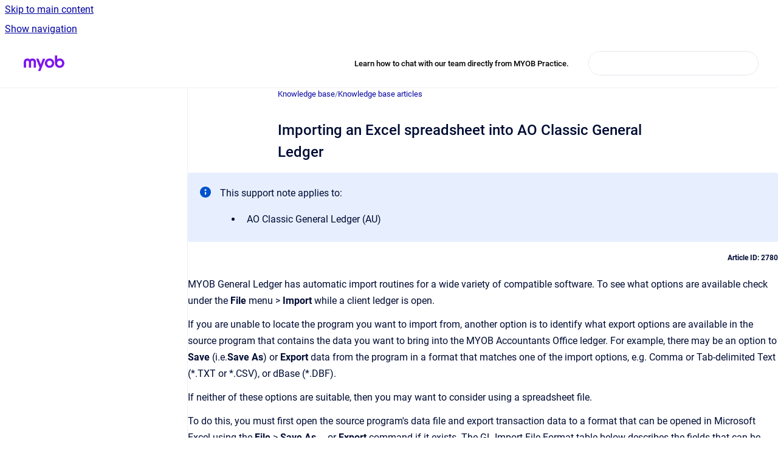

--- FILE ---
content_type: text/html
request_url: https://practice-support.myob.com/supps/importing-an-excel-spreadsheet-into-ao-classic-gen
body_size: 9007
content:
<!doctype html>
            
        
    
        
<html class="no-js" lang="en" data-vp-page-id="16128790" data-vp-page-template="article">
    
    
    
<head>
    <!--CDP_HEAD_START-->
        <!--CDP_HEAD_END-->
    <meta charset="utf-8">
    <meta http-equiv="x-ua-compatible" content="ie=edge">
    <meta name="viewport" content="width=device-width, initial-scale=1">
    <meta name="repository-base-url" content="../supps">
                <meta name="source-last-modified" content="2023-09-19T11:12Z">
    
    <meta name="Help Center Version"
          content="1.4">
    
        
    <link rel="icon" href="https://practice-support.myob.com/supps/supps.png?inst-v=6130a7bd-302f-49dc-a470-2c05424fce07">
    <link rel="apple-touch-icon" href="https://practice-support.myob.com/supps/supps.png?inst-v=6130a7bd-302f-49dc-a470-2c05424fce07">

            <link rel="canonical" href="https://practice-support.myob.com/supps/importing-an-excel-spreadsheet-into-ao-classic-gen">
                                            <link rel="alternate" hreflang="en" href="https://practice-support.myob.com/supps/importing-an-excel-spreadsheet-into-ao-classic-gen">

                                    <link rel="alternate" hreflang="x-default" href="https://practice-support.myob.com/supps/importing-an-excel-spreadsheet-into-ao-classic-gen">
                                        
    


<!-- HelpCenter config -->


                                                                                                                                                                                                                                                                                                                                                                                                                                                                                                                                                                                                                                                                                                                                                                                                                                                                                                                                                                                                                                                                                                                                                                                                                                                                                                                                                                                                                                                                                                                                                                                                                                                                                                                                                                                                                                                                                                                                                                                                                                                                                                                                                                                                                                                                                                                                                                                                                                                                                                                                                                                                                                                                                                                                                                                                                                                                                                                                                                                                                                                                                                                                                                                                                                                                                                                                                                                                                                                                                                                                                                                                                                                                                                                                                                                                                                                                                                                                                                                                                                                                                                                                                                                                                                                                                                                                                                                                                                                                                                                                                                                                                                                                                                                                                                                                                                                                                                                                                                                                                                                                                                                                                                                                                                                                                                                                                                                                                                                                                                                                                                                                                                                                                                                                                                                                                                                                                                                                                                                                                                                                                                                                                                                                                                                                                                                                                                                                                                                                                                                                                                                                                                                                                                                                                                                                                                                                                                                                                                                                                                                                                                                                                                                                                                                                                                                                                                                                                                                                                                                                                                                                                                                                                                                                                                                                                                                                                                                                                                                                                                                                                                                                                                                                                                                                                                                                                                                                                                                                                                                                                                                                                                                                                                                                                                                                                                                                                                                                                                                                                                                                                                                                                                                                                                                                                                                                                                                                                                                                                                                                                                                                                                                                                                                                                                                                                                                                                                                                                                                                                                                                                                                                                                                                                                                                                                                                                                                                                                                                                                                                                                                                                                                                                                                                                                                                                                                                                                                                                                                                                                                                                                                                                                                                                                                                                                                                                                                                                                                                                                                                                                                                                                                                                                                                                                                                                                                                                                                                                                                                                                                                                                                                                                                                                                                                                                                                                                                                                                                                                                                                                                                                                                                                                                                                                                                                                                                                                                                                                                                                                                                                                                                                                                                                                                                                                                                                                                                                                                                                                                                                                                                                                                                                                                                                                                                                                                                                                                                                                                                                                                                                                                                                                                                                                                                                                                                                                                                                                                                                                                                                                                                                                                                                                                                                                                                                                                                                                                                                                                                                                                                                    
    
                                                                                                                                                                                                                                                                            

    <!-- Primary Meta Tags -->
    <meta name="title" content="Importing an Excel spreadsheet into AO Classic General Ledger">
            <meta name="description" content="This support note applies to: AO Classic General Ledger (AU) Article ID: 2780 MYOB General Ledger has automatic import routines for a wide variety ...">
    <meta property="og:description" content="This support note applies to: AO Classic General Ledger (AU) Article ID: 2780 MYOB General Ledger has automatic import routines for a wide variety ...">
    <meta property="twitter:description" content="This support note applies to: AO Classic General Ledger (AU) Article ID: 2780 MYOB General Ledger has automatic import routines for a wide variety ...">

        
    
    <!-- Open Graph / Facebook -->
    <meta property="og:type" content="website">
    <meta property="og:url" content="https://practice-support.myob.com/supps/importing-an-excel-spreadsheet-into-ao-classic-gen">
    <meta property="og:title" content="Importing an Excel spreadsheet into AO Classic General Ledger">
    <meta property="og:image" content="https://practice-support.myob.com/__assets-6130a7bd-302f-49dc-a470-2c05424fce07/image/MYOB_Logo_Purple_RGB.png">


    <!-- Twitter -->
    <meta property="twitter:card" content="summary_large_image">
    <meta property="twitter:title" content="Importing an Excel spreadsheet into AO Classic General Ledger">
    <meta property="twitter:image" content="https://practice-support.myob.com/__assets-6130a7bd-302f-49dc-a470-2c05424fce07/image/MYOB_Logo_Purple_RGB.png">

    
    <script>
        var hasCookieNotice = false;
        var usesCookieOptInStrategy = true;
        var cookieRelatedFeatures = [];

        function isSitePreview() {
            var previewStagingUrlMatcher = /\/~preview-([a-f0-9]{8}-[a-f0-9]{4}-[a-f0-9]{4}-[a-f0-9]{4}-[a-f0-9]{12})\//;
            return previewStagingUrlMatcher.test(window.location.href);
        }

        function hasSiteViewerGivenConsentForTracking() {
            try {
                return window.localStorage.getItem('shc-cookies') === 'enabled';
            } catch (e) {
                return false;
            }
        }

        function hasSiteViewerRefusedConsentForTracking() {
            try {
                return window.localStorage.getItem('shc-cookies') === 'disabled';
            } catch (e) {
                return false;
            }
        }

        function areCookiesEnabled() {
                        if (!hasCookieNotice) {
                return true;
            }

                        if (usesCookieOptInStrategy) {
                                if (hasSiteViewerGivenConsentForTracking()) {
                    return true;
                }
            } else {
                                if (!hasSiteViewerRefusedConsentForTracking()) {
                    return true;
                }
            }

            return false;
        }

        var registerCookieRelatedFeature = function (featureFunction) {

                                                
            if (typeof featureFunction === 'function') {
                cookieRelatedFeatures.push(featureFunction);
            }
        }

        var initializeCookieRelatedFeatures = function () {

                                    
            if (!areCookiesEnabled()) {
                return;
            }
            window.scrollHelpCenter.areCookiesEnabled = true;
            for (const cookieRelatedFeature of cookieRelatedFeatures) {
                try {
                    cookieRelatedFeature();
                } catch (e) {
                    console.error(e);
                }
            }
        }

        
        window.scrollHelpCenter = {
            collection: JSON.parse('{\"members\":[{\"name\":\"Knowledge base\",\"prefix\":\"supps\"},{\"name\":\"Tax Australia 2023\",\"prefix\":\"taxau2023\"},{\"name\":\"Client Accounting\",\"prefix\":\"cah\"},{\"name\":\"Release Notes and Install Guides\",\"prefix\":\"psinstall\"},{\"name\":\"Practice Manager\",\"prefix\":\"pmframe\"},{\"name\":\"Document Manager\",\"prefix\":\"dm\"},{\"name\":\"PDF Manager\",\"prefix\":\"pdfmgr\"},{\"name\":\"Intranet\",\"prefix\":\"int\"},{\"name\":\"Reporter Formats\",\"prefix\":\"rformat\"},{\"name\":\"MYOB OnTheGo\",\"prefix\":\"ontg\"},{\"name\":\"Tax NZ 2020\",\"prefix\":\"taxnz2020\"},{\"name\":\"Tax NZ 2019\",\"prefix\":\"taxnz2019\"},{\"name\":\"Tax Manager NZ\",\"prefix\":\"taxmnz\"},{\"name\":\"Tax Australia 2024\",\"prefix\":\"taxau2024\"},{\"name\":\"MYOB Practice Management\",\"prefix\":\"mpm\"},{\"name\":\"MYOB Practice Compliance\",\"prefix\":\"mp\"},{\"name\":\"Client Accounting in MYOB Practice\",\"prefix\":\"mpca\"},{\"name\":\"Hosted Compliance\",\"prefix\":\"hcp\"},{\"name\":\"Validation errors\",\"prefix\":\"verror\"},{\"name\":\"Tax Australia 2022\",\"prefix\":\"taxau22\"},{\"name\":\"Tax Australia 2021\",\"prefix\":\"taxau2021\"},{\"name\":\"Tax Australia 2025\",\"prefix\":\"taxau2025\"}],\"currentContentSource\":{\"name\":\"Knowledge base\",\"prefix\":\"supps\"}}'),
            source: {
                confluenceBaseUrl: 'https://myob-support.atlassian.net/wiki',
                confluencePageId: '16128790',
                confluenceSpaceKey: 'supps',
            },
            contentSourceKey: 'SPACE:supps',
            siteKey: 'a3eed182-6e88-4c14-a788-e5a4de44ce7c',
            customJsSrc: '../__assets-6130a7bd-302f-49dc-a470-2c05424fce07/js/custom.js',
            isSitePreview: isSitePreview(),
            areCookiesEnabled: areCookiesEnabled(),
            excludePageLabel: 'scroll-help-center-exclude-page',
            hasCookieNotice: hasCookieNotice,
            usesCookieOptInStrategy: usesCookieOptInStrategy,
            registerCookieRelatedFeature: registerCookieRelatedFeature,
            initializeCookieRelatedFeatures: initializeCookieRelatedFeatures,
            isPortal: false,
            isSearch: false,
            isError: false,
            isOverview: false,
            viewportLink: '../?l=en',
            relSiteRootPath: '../',
            siteInstanceId: '6130a7bd-302f-49dc-a470-2c05424fce07',
            theme: {
                root: {
                    absoluteLink: '../?l=en'
                },
                header: {
                    displaySpaceName: false,
                    links: JSON.parse('[{\"url\":\"https:\/\/www.myob.com\/au\/support\/contact-us\/practice-live-chat\",\"text\":\"Learn how to chat with our team directly from MYOB Practice.\"}]'),
                    logo: {
                        url: '../__assets-6130a7bd-302f-49dc-a470-2c05424fce07/image/MYOB_Logo_Purple_RGB.png',
                        alt: 'MYOB Practice Support'
                    },
                },
                cookieNotice: {
                    display: false,
                    headingText: 'Cookie Notice',
                    descriptionText: 'Please read our privacy statement.',
                    link: {
                        url: '',
                        text: ''
                    }
                }
            },
            integrations: {
                jiraServiceDesk: {
                    key: ''
                },
                intercom: {
                    appId: ''
                },
                zendesk: {
                    url: ''
                },
                aiSearch: {
                    enabled: false
                }
            },
            repository: {
                link: '../supps',
                name: 'Knowledge base'
            },
            versionLinksForPage: JSON.parse('null'),
            variantLinksForPage: JSON.parse('null'),
            languageLinksForPage: JSON.parse('[{\"displayName\":\"English\",\"code\":\"en\",\"toLanguageLink\":\"..\/supps\/importing-an-excel-spreadsheet-into-ao-classic-gen\",\"fallback\":false}]'),
            defaultLanguageCode: 'en'        };
    </script>

    
            
    
        <!-- Google Tag Manager -->
        <script>
                        window.scrollHelpCenter.registerCookieRelatedFeature(function () {
                if (!window.scrollHelpCenter.isSitePreview) {
                    (function(w,d,s,l,i){w[l]=w[l]||[];w[l].push({'gtm.start':
                        new Date().getTime(),event:'gtm.js'});var f=d.getElementsByTagName(s)[0],
                        j=d.createElement(s),dl=l!='dataLayer'?'&l='+l:'';j.async=true;j.src=
                        'https://www.googletagmanager.com/gtm.js?id='+i+dl;f.parentNode.insertBefore(j,f);
                    })(window,document,'script','dataLayer','GTM-KD3XX4Z6');
                }
            });
        </script>
        <!-- End Google Tag Manager -->
    

    
            <meta name="google-site-verification"
              content="0VUnv4NNXfxqohQ2J0DwBXBeLnRor1zJYR-HAjOzzsM"/>
        
    <link rel="stylesheet" href="../__theme/css/app--9d49c7a6f16d6f27f169.css">

    
            <link rel="stylesheet"
              id="theme-asset-custom-css"
              href="../__assets-6130a7bd-302f-49dc-a470-2c05424fce07/css/custom.css">
    
    
<style>
            :root {
                        --_vpt-INTERNAL-footer-background: #232428;
        --_vpt-INTERNAL-footer-foreground: #FFFFFF;
        --_vpt-INTERNAL-header-background: #FFFFFF;
        --_vpt-INTERNAL-header-foreground: #000000;

        /* @deprecated */
        --vp-portal-banner-background-image: url('../../__assets-6130a7bd-302f-49dc-a470-2c05424fce07/image/myob-purple.png');
        /* @deprecated */
        --vp-portal-banner-text-color: #FFFFFF;
        /* @deprecated */
        --vp-space-banner-background-image: url('../../__assets-6130a7bd-302f-49dc-a470-2c05424fce07/image/myob-colour2.png');
        /* @deprecated */
        --vp-space-banner-text-color: #FFF;
    }
</style>

    <title>Importing an Excel spreadsheet into AO Classic General Ledger</title>

        </head>
    <!-- pageid attribute is deprecated - please use data-vp-page-id on html element instead -->
    <body pageid="16128790" class="flex flex-col min-h-screen">
                    <div id="vp-js-cookies__notice"></div>
            <vp-a11y-skip-controller>
                <a class="vp-a11y-skip-trigger" href="#content">
                    <i18n-message i18nkey="navigation.skip.to.main.label">
                        Skip to main content
                    </i18n-message>
                </a>
            </vp-a11y-skip-controller>
            <button type="button" class="vp-a11y-skip-trigger vp-js-a11y-navigation-toggle">
                <i18n-message i18nkey="navigation.open.label">
                    Show navigation
                </i18n-message>
            </button>
        
        

<header data-vp-component="header" class="header hc-header-background-color">
    <div class="header__navigation relative">
        <div class="hc-header-background-color relative z-10" id="site-navigation">
            <div class="top-bar header__navigation--large vp-container hc-header-background-color hc-header-font-color">
                <div class="top-bar-left">
                    <ul class="flex flex-wrap flex-row gap-4 items-center relative m-0 p-0 list-none hc-header-background-color">
                        <li class="leading-none align-self-center header__navigation--logo">
                            <vp-localized-link>
                                <a href="../?l=en">
                                    <img src="../__assets-6130a7bd-302f-49dc-a470-2c05424fce07/image/MYOB_Logo_Purple_RGB.png" alt="">
                                    <i18n-message class="sr-only" i18nKey="header.home.label">
                                        Go to homepage
                                    </i18n-message>
                                </a>
                            </vp-localized-link>
                        </li>
                                            </ul>
                </div>
                <div class="top-bar-right no-print">
                    <div class="header__navigation--large__menu hc-header-background-color">
                        <ul class="flex flex-row m-0 p-0 list-none render-links">
                            
    <li class="order-6 lg:order-2 render-links--link
                              render-links--link--border">
        <a href="https://www.myob.com/au/support/contact-us/practice-live-chat"
           class="block px-4 py-3 hc-header-font-color"
           rel="noopener">
            Learn how to chat with our team directly from MYOB Practice.
        </a>
    </li>
                            </ul>
                                                                            <div class="my-auto list-none ml-4">
                                    

        
        
    
    <div
        data-vp-id="search-bar-placeholder"
        data-vp-component="search-bar"
        data-vp-variant=""
        class="vp-search-bar "
        aria-hidden="true"
    >
        <form
            action="/search.html"
            method="GET"
            class="vp-search-bar__input-container"
        >
            <div
                data-vp-component="search-input"
                data-vp-variant="border"
                class="vp-search-input vp-search-input--border"
            >
                <input
                    type="search"
                    autocomplete="off"
                    value=""
                    class="vp-search-input__input"
                    style="margin-right: 0;"
                >
            </div>
        </form>
    </div>

    
    <script data-vp-id="search-bar-config" type="application/json">
        {
            "hasContentSourceFilter": false,
            "hasQuickSearch": true,
            "variant": ""
        }
    </script>
                            </div>
                                            </div>

                    <button type="button" class="vp-js-header-search-toggle vp-button header__navigation--button hc-header-font-color">
                        <svg
                            data-vp-id="header-search-toggle-icon"
                            data-vp-component="icon"
                            xmlns="http://www.w3.org/2000/svg"
                            width="20"
                            height="20"
                            viewBox="0 0 20 20"
                            fill="none"
                            aria-hidden="true"
                        >
                            <path d="M8.99452 14.5C10.5121 14.5 11.809 13.9669 12.8854 12.9007C13.9618 11.8345 14.5 10.5361 14.5 9.00548C14.5 7.48794 13.9631 6.19097 12.8893 5.11458C11.8155 4.03819 10.519 3.5 9 3.5C7.46786 3.5 6.16816 4.0369 5.1009 5.11071C4.03363 6.18453 3.5 7.48096 3.5 9C3.5 10.5321 4.0331 11.8318 5.09929 12.8991C6.1655 13.9664 7.46391 14.5 8.99452 14.5ZM9 16C8.02913 16 7.11974 15.816 6.27185 15.4479C5.42395 15.0799 4.68056 14.5799 4.04167 13.9479C3.40278 13.316 2.90278 12.576 2.54167 11.728C2.18056 10.88 2 9.97053 2 8.99956C2 8.04152 2.18403 7.13542 2.55208 6.28125C2.92014 5.42708 3.41864 4.68387 4.04758 4.0516C4.67653 3.41935 5.41569 2.91935 6.26508 2.5516C7.11449 2.18387 8.02548 2 8.99806 2C9.95769 2 10.8646 2.18403 11.7188 2.55208C12.5729 2.92014 13.316 3.42014 13.9479 4.05208C14.5799 4.68403 15.0799 5.42612 15.4479 6.27835C15.816 7.13058 16 8.0381 16 9.00094C16 9.83365 15.8615 10.6213 15.5846 11.3638C15.3078 12.1062 14.9254 12.7836 14.4375 13.3958L18 16.9583L16.9375 18L13.375 14.4583C12.7668 14.9459 12.0939 15.3247 11.3564 15.5948C10.6188 15.8649 9.83333 16 9 16Z" fill="currentColor"></path>
                        </svg>
                        <i18n-message class="sr-only" i18nKey="search.form.show.label"></i18n-message>
                    </button>
                </div>
            </div>
        </div>
    </div>
</header>

        <div class="flex flex-col flex-grow hc-main-wrapper">
                            


<div class="vp-article vp-container article">
    <div class="vp-article__aside-left no-print">
        <div id="vp-js-desktop__navigation" class="vp-article__aside-left__inner"></div>
    </div>

    <main id="article-content" class="vp-article__content-panel">
                    
    <i18n-message i18nkey="breadcrumb.label" attribute="aria-label" class="vp-breadcrumbs__wrapper">
        <nav class="vp-breadcrumbs" aria-label="Breadcrumb" role="navigation">
            <div class="breadcrumbs-wrapper">
                <ol class="breadcrumbs breadcrumbs--fit-content">
                                            <li>
                                                            <a href="../supps/" rel="prev">Knowledge base</a>
                                                                                        <span aria-hidden="true">/</span>
                                                    </li>
                                            <li>
                                                            <a href="../supps/knowledge-base-articles" rel="prev" class="js-breadcrumbs-truncate">Knowledge base articles</a>
                                                                                </li>
                                    </ol>
            </div>
        </nav>
    </i18n-message>
                        <div id="content" class="vp-a11y-skip-target" tabindex="-1"></div>
                    <div class="vp-article__aside-right no-print">
                <vp-toc data-vp-component="toc" for="main-content">
                    <vp-a11y-skip-controller slot="afterbegin">
                        <a class="vp-a11y-skip-trigger"  href="#article-inner-content">
                            <i18n-message i18nkey="navigation.skip.toc.label">
                                Skip table of contents
                            </i18n-message>
                        </a>
                    </vp-a11y-skip-controller>
                </vp-toc>
            </div>
                <div id="article-inner-content" class="vp-article__wrapper" tabindex="-1">
            <header class="article-header">
                <!-- CSS class article__heading is deprecated and will be removed in the future -->
                <h1 class="vp-article__heading article__heading"><span>Importing an Excel spreadsheet into AO Classic General Ledger</span></h1>
            </header>

            <section id="main-content" class="vp-article__content wiki-content article__content">
                    <div class="panel-macro panel-macro--info panel-macros--info" role="note" aria-label="Note" data-type="info">
    <div class="panel-macro__icon panel-macros--info__icon">
                    <img aria-hidden="true" src="../__theme/images/common/info-macro-icon--39985156a8a940b9a79d.svg">
                    </div>
    <div class="panel-macro__content panel-macros--info__content">
                <p>This support note applies to:</p><ul><li>AO Classic General Ledger (AU)</li></ul>
    </div>
</div>
<div id="rnwid">
    Article ID: 2780
</div><p>MYOB General Ledger has automatic import routines for a wide variety of compatible software. To see what options are available check under the <strong>File</strong> menu &gt; <strong>Import</strong> while a client ledger is open.</p><p>If you are unable to locate the program you want to import from, another option is to identify what export options are available in the source program that contains the data you want to bring into the MYOB Accountants Office ledger. For example, there may be an option to <strong>Save</strong> (i.e.<strong>Save As</strong>) or <strong>Export</strong> data from the program in a format that matches one of the import options, e.g. Comma or Tab-delimited Text (*.TXT or *.CSV), or dBase (*.DBF).</p><p>If neither of these options are suitable, then you may want to consider using a spreadsheet file.</p><p>To do this, you must first open the source program's data file and export transaction data to a format that can be opened in Microsoft Excel using the <strong>File</strong> &gt; <strong>Save As...</strong> or <strong>Export</strong> command if it exists. The GL Import File Format table below describes the fields that can be imported, their field type, and size, etc.</p><p>Using the table below, rename the column headings in the Excel spreadsheet to match the field name required by MYOB (e.g. for the amount column, change the heading row to "ext_amt").</p><p>When you have changed the headings, save the spreadsheet as a comma delimited file (*.CSV) and import using the MYOB specified format option (<strong>File</strong> menu &gt; <strong>Import</strong> &gt;<strong> Other Cashbooks</strong>).</p><p>Optionally, <span>save the attached <strong><a href="../__attachments/16128790/GL%20import%20format.xls?inst-v=6130a7bd-302f-49dc-a470-2c05424fce07" data-linked-resource-id="16235914" data-linked-resource-version="1" data-linked-resource-type="attachment" data-linked-resource-default-alias="GL import format.xls" data-nice-type="Microsoft Excel Spreadsheet" data-linked-resource-content-type="application/vnd.ms-excel" data-linked-resource-container-id="16128790" data-linked-resource-container-version="12">GL import format.xls</a> </strong>Excel spreadsheet to your computer by right-clicking on the link and choosing<strong> Save Target As...</strong></span></p><p>This spreadsheet already contains these field names entered.</p>





    
<div class="panel-macro panel-macro--info panel-macros--info" role="note" aria-label="Note" data-type="info">
    <div class="panel-macro__icon panel-macros--info__icon">
                    <img aria-hidden="true" src="../__theme/images/common/info-macro-icon--39985156a8a940b9a79d.svg">
                    </div>
    <div class="panel-macro__content panel-macros--info__content">
                Check that Numeric fields (N) do not contain commas and that Date fields (D) do not contain spaces.
    </div>
</div>
<div id="expander-1385655558" class="expand-container"><div id="expander-control-1385655558" class="expand-control"><span class="expand-control-icon"></span><span class="expand-control-text">File format for importing transactions into AO General Ledger</span></div><div id="expander-content-1385655558" class="expand-content"><p>Transactions can be imported into Accountants Office General Ledger from either a Comma Delimited or DBF (dBase) file. Both types of file have the same structure. Below is a list of data fields that can be used to import into Accountants Office General Ledger via either CSV or DBF. If you would like an MYOB Consultant to prepare the data to import for your practice, contact your Client Manager or submit a support request.</p><div class="table-wrap" data-layout="default"><table class="wrapped confluenceTable"><colgroup span="1"><col span="1"><col span="1"><col span="1"><col span="1"><col span="1"><col span="1"></colgroup><tbody><tr><th colspan="1" rowspan="1" class="confluenceTh"><p>Field Name</p></th><th colspan="1" rowspan="1" class="confluenceTh"><p>Type&nbsp;</p></th><th colspan="1" rowspan="1" class="confluenceTh"><p>Length</p></th><th colspan="1" rowspan="1" class="confluenceTh"><p>Decimals</p></th><th colspan="1" rowspan="1" class="confluenceTh"><p>Mandatory</p></th><th colspan="1" rowspan="1" class="confluenceTh"><p>Notes</p></th></tr><tr><td colspan="1" rowspan="1" class="confluenceTd"><p>Ext_AccNo</p></td><td colspan="1" rowspan="1" class="confluenceTd"><p>C&nbsp;</p></td><td colspan="1" rowspan="1" class="confluenceTd"><p>Varies</p></td><td colspan="1" rowspan="1" class="confluenceTd"><p>-&nbsp;</p></td><td colspan="1" rowspan="1" class="confluenceTd"><p>Yes&nbsp;</p></td><td colspan="1" rowspan="1" class="confluenceTd"><p>Account Code. This size of the account code is configurable.</p></td></tr><tr><td colspan="1" rowspan="1" class="confluenceTd"><p>Ext_Date</p></td><td colspan="1" rowspan="1" class="confluenceTd"><p>D&nbsp;</p></td><td colspan="1" rowspan="1" class="confluenceTd"><p>-&nbsp;</p></td><td colspan="1" rowspan="1" class="confluenceTd"><p>-&nbsp;</p></td><td colspan="1" rowspan="1" class="confluenceTd"><p>Yes&nbsp;</p></td><td colspan="1" rowspan="1" class="confluenceTd"><p>Date. DD/MM/YY or DD/MM/YYYY</p></td></tr><tr><td colspan="1" rowspan="1" class="confluenceTd"><p>Ext_Ref</p></td><td colspan="1" rowspan="1" class="confluenceTd"><p>C&nbsp;</p></td><td colspan="1" rowspan="1" class="confluenceTd"><p>12&nbsp;</p></td><td colspan="1" rowspan="1" class="confluenceTd"><p>-&nbsp;</p></td><td colspan="1" rowspan="1" class="confluenceTd"><p>Yes&nbsp;</p></td><td colspan="1" rowspan="1" class="confluenceTd"><p>Reference</p></td></tr><tr><td colspan="1" rowspan="1" class="confluenceTd"><p>Ext_Desc</p></td><td colspan="1" rowspan="1" class="confluenceTd"><p>C&nbsp;</p></td><td colspan="1" rowspan="1" class="confluenceTd"><p>Varies</p></td><td colspan="1" rowspan="1" class="confluenceTd"><p>-&nbsp;</p></td><td colspan="1" rowspan="1" class="confluenceTd"><p>Yes&nbsp;</p></td><td colspan="1" rowspan="1" class="confluenceTd"><p>Description / Comment. The maximum length is configurable.</p></td></tr><tr><td colspan="1" rowspan="1" class="confluenceTd"><p>Ext_Amt</p></td><td colspan="1" rowspan="1" class="confluenceTd"><p>N&nbsp;</p></td><td colspan="1" rowspan="1" class="confluenceTd"><p>&nbsp;</p></td><td colspan="1" rowspan="1" class="confluenceTd"><p>-&nbsp;</p></td><td colspan="1" rowspan="1" class="confluenceTd"><p>Yes&nbsp;</p></td><td colspan="1" rowspan="1" class="confluenceTd"><p>Amount. This is the NET amount, excluding any GST (if applicable).</p></td></tr><tr><td colspan="1" rowspan="1" class="confluenceTd"><p>Ext_Qty</p></td><td colspan="1" rowspan="1" class="confluenceTd"><p>N&nbsp;</p></td><td colspan="1" rowspan="1" class="confluenceTd"><p>&nbsp;</p></td><td colspan="1" rowspan="1" class="confluenceTd"><p>-&nbsp;</p></td><td colspan="1" rowspan="1" class="confluenceTd"><p>Yes&nbsp;</p></td><td colspan="1" rowspan="1" class="confluenceTd"><p>Quantity</p></td></tr><tr><td colspan="1" rowspan="1" class="confluenceTd"><p>Ext_GSTAmt</p></td><td colspan="1" rowspan="1" class="confluenceTd"><p>N&nbsp;</p></td><td colspan="1" rowspan="1" class="confluenceTd"><p>&nbsp;</p></td><td colspan="1" rowspan="1" class="confluenceTd"><p>-&nbsp;</p></td><td colspan="1" rowspan="1" class="confluenceTd"><p>Yes&nbsp;</p></td><td colspan="1" rowspan="1" class="confluenceTd"><p>GST Amount (if applicable).</p></td></tr><tr><td colspan="1" rowspan="1" class="confluenceTd"><p>Ext_GSTAcc</p></td><td colspan="1" rowspan="1" class="confluenceTd"><p>C&nbsp;</p></td><td colspan="1" rowspan="1" class="confluenceTd"><p>&nbsp;</p></td><td colspan="1" rowspan="1" class="confluenceTd"><p>-&nbsp;</p></td><td colspan="1" rowspan="1" class="confluenceTd"><p>Yes&nbsp;</p></td><td colspan="1" rowspan="1" class="confluenceTd"><p>GST Account. Account to which GST portion should be posted. Must not be blank if GST amount is not zero.</p></td></tr><tr><td colspan="1" rowspan="1" class="confluenceTd"><p>Ext_Updt</p></td><td colspan="1" rowspan="1" class="confluenceTd"><p>L&nbsp;</p></td><td colspan="1" rowspan="1" class="confluenceTd"><p>-&nbsp;</p></td><td colspan="1" rowspan="1" class="confluenceTd"><p>-&nbsp;</p></td><td colspan="1" rowspan="1" class="confluenceTd"><p>Yes&nbsp;</p></td><td colspan="1" rowspan="1" class="confluenceTd"><p>Set to FALSE to indicate transaction has not been posted to GL.</p></td></tr><tr><td colspan="1" rowspan="1" class="confluenceTd"><p>Ext_Perd</p></td><td colspan="1" rowspan="1" class="confluenceTd"><p>N&nbsp;</p></td><td colspan="1" rowspan="1" class="confluenceTd"><p>6&nbsp;</p></td><td colspan="1" rowspan="1" class="confluenceTd"><p>-&nbsp;</p></td><td colspan="1" rowspan="1" class="confluenceTd"><p>No&nbsp;</p></td><td colspan="1" rowspan="1" class="confluenceTd"><p>Period. Format is YYYYMM. If left blank will calculated from Ext_Date.</p></td></tr><tr><td colspan="1" rowspan="1" class="confluenceTd"><p>Ext_Open</p></td><td colspan="1" rowspan="1" class="confluenceTd"><p>C&nbsp;</p></td><td colspan="1" rowspan="1" class="confluenceTd"><p>1&nbsp;</p></td><td colspan="1" rowspan="1" class="confluenceTd"><p>-&nbsp;</p></td><td colspan="1" rowspan="1" class="confluenceTd"><p>No&nbsp;</p></td><td colspan="1" rowspan="1" class="confluenceTd"><p>Opening Balance flag. Set to any nonblank value if this is an Opening balance transaction. Trn_Perd must be the first period of the financial year.</p></td></tr><tr><td colspan="1" rowspan="1" class="confluenceTd"><p>Ext_Etype</p></td><td colspan="1" rowspan="1" class="confluenceTd"><p>C&nbsp;</p></td><td colspan="1" rowspan="1" class="confluenceTd"><p>1&nbsp;</p></td><td colspan="1" rowspan="1" class="confluenceTd"><p>-&nbsp;</p></td><td colspan="1" rowspan="1" class="confluenceTd"><p>No&nbsp;</p></td><td colspan="1" rowspan="1" class="confluenceTd"><p>Split Transaction indicator. <br clear="none"> 'M' = Header record. It contains the Total amount of the transaction. <br clear="none"> 'S' = Detail record <br clear="none"> Only used for Split Transactions.</p></td></tr><tr><td colspan="1" rowspan="1" class="confluenceTd"><p>Ext_SpCd</p></td><td colspan="1" rowspan="1" class="confluenceTd"><p>N&nbsp;</p></td><td colspan="1" rowspan="1" class="confluenceTd"><p>6&nbsp;</p></td><td colspan="1" rowspan="1" class="confluenceTd"><p>0&nbsp;</p></td><td colspan="1" rowspan="1" class="confluenceTd"><p>No&nbsp;</p></td><td colspan="1" rowspan="1" class="confluenceTd"><p>Split Transaction reference. An arbitrary unique number that links the components of a Split Transaction together. Detail record.</p></td></tr><tr><td colspan="1" rowspan="1" class="confluenceTd"><p>Ext_Bank</p></td><td colspan="1" rowspan="1" class="confluenceTd"><p>C&nbsp;</p></td><td colspan="1" rowspan="1" class="confluenceTd"><p>Varies</p></td><td colspan="1" rowspan="1" class="confluenceTd"><p>-&nbsp;</p></td><td colspan="1" rowspan="1" class="confluenceTd"><p>No&nbsp;</p></td><td colspan="1" rowspan="1" class="confluenceTd"><p>Account code for Bank Account.</p></td></tr><tr><td colspan="1" rowspan="1" class="confluenceTd"><p>Ext_Stat</p></td><td colspan="1" rowspan="1" class="confluenceTd"><p>C&nbsp;</p></td><td colspan="1" rowspan="1" class="confluenceTd"><p>1&nbsp;</p></td><td colspan="1" rowspan="1" class="confluenceTd"><p>-&nbsp;</p></td><td colspan="1" rowspan="1" class="confluenceTd"><p>No&nbsp;</p></td><td colspan="1" rowspan="1" class="confluenceTd"><p>Status <br clear="none"> 'R' = Reconciled <br clear="none"> 'U' = Unreconciled <br clear="none"> 'X' = System generated contra transaction</p></td></tr><tr><td colspan="1" rowspan="1" class="confluenceTd"><p>Ext_TrType</p></td><td colspan="1" rowspan="1" class="confluenceTd"><p>C&nbsp;</p></td><td colspan="1" rowspan="1" class="confluenceTd"><p>2&nbsp;</p></td><td colspan="1" rowspan="1" class="confluenceTd"><p>-&nbsp;</p></td><td colspan="1" rowspan="1" class="confluenceTd"><p>No&nbsp;</p></td><td colspan="1" rowspan="1" class="confluenceTd"><p>Transaction Type <br clear="none"> 'Q' = Cheque <br clear="none"> 'P' = Deposit <br clear="none"> 'J' = Journal <br clear="none"> 'D' = Debit <br clear="none"> 'C' = Credit</p></td></tr><tr><td colspan="1" rowspan="1" class="confluenceTd"><p>Ext_GSTInd</p></td><td colspan="1" rowspan="1" class="confluenceTd"><p>C&nbsp;</p></td><td colspan="1" rowspan="1" class="confluenceTd"><p>1&nbsp;</p></td><td colspan="1" rowspan="1" class="confluenceTd"><p>-&nbsp;</p></td><td colspan="1" rowspan="1" class="confluenceTd"><p>No&nbsp;</p></td><td colspan="1" rowspan="1" class="confluenceTd"><p>GST Type indicator <br clear="none"> 'O' = Output tax <br clear="none"> 'I' = Input tax <br clear="none"> 'E' = Exempt <br clear="none"> 'Z' = Zero rated <br clear="none"> '1' = Special GST Type 1 <br clear="none"> '2' = Special GST Type 2 <br clear="none"> '3' = Special GST Type 3 <br clear="none"> '4' = Special GST Type 4</p></td></tr><tr><td colspan="1" rowspan="1" class="confluenceTd"><p>Ext_Ncash</p></td><td colspan="1" rowspan="1" class="confluenceTd"><p>C&nbsp;</p></td><td colspan="1" rowspan="1" class="confluenceTd"><p>1&nbsp;</p></td><td colspan="1" rowspan="1" class="confluenceTd"><p>-&nbsp;</p></td><td colspan="1" rowspan="1" class="confluenceTd"><p>No&nbsp;</p></td><td colspan="1" rowspan="1" class="confluenceTd"><p>TRUE if this is a 'Non Cash' transactions (eg. Opening Balance, Accrual).</p></td></tr></tbody></table></div></div></div><div id="expander-1230957237" class="expand-container"><div id="expander-control-1230957237" class="expand-control"><span class="expand-control-icon"></span><span class="expand-control-text">Important information before importing</span></div><div id="expander-content-1230957237" class="expand-content"><ul><li>The total of the EXT_Amt + EXT_GSTAmt for all records with EXT_Etype &lt;&gt; "M", must equal zero. This may require a contra entry to be created to the Bank Account.</li><li>Credit values are negative numbers.</li><li>Non-mandatory fields may be omitted from the file if the features they support are not required. For example, if your process does not support Split Transactions, Opening Balances, Bank Reconciliation or Transaction Types, then you may omit all fields after EXT_Perd. As the comma delimited import process fields from left to right, you can only omit fields from the end of the record backwards.</li><li>If the General Ledger is configured to support Bank Reconciliation features, then Ext_Bank, Ext_Perd and Ext_TrType become mandatory.</li><li>The length of Account codes in EXT_AccNo, EXT_Bank, Ext_GSTAcc is dependant on Configuration options within the GL.</li><li><div>Split Transactions. These consist of a group of records - one Header (EXT_Etype = "M") and one or more Detail (EXT_Etype = "S"). They must obey the following rules:</div><ul><li>All have the same value for EXT_Ref, Ext_SpCd., Ext_Date and Ext_Perd.</li><li>There must be one and only one record with an EXT_Etype = "M". All other records must have EXT_Etype = "S".</li><li>The values in the Header record must equal the sum of the values in the detail records.</li></ul></li></ul></div></div>

        
<div class="table-overlay full reveal article__content" data-vp-id="js-table-overlay">
    <i18n-message i18nkey="modal.cta.close.label" attribute="title">
        <button class="close-button table-overlay__close"
                data-close
                title="Close modal"
                type="button">
            <span aria-hidden="true">&times;</span>
        </button>
    </i18n-message>
    <div class="table-overlay__content"></div>
</div>

                            </section>

                    </div>
    </main>
</div>
                    </div>

        
    
<footer data-vp-component="footer" class="footer hc-footer-background-color">
    <div class="grid lg:flex footer--alignment hc-footer-font-color vp-container">
                    <div class="flex hc-footer-font-color">
                <img src="../__assets-6130a7bd-302f-49dc-a470-2c05424fce07/image/Transparent.png" class="footer__logo" alt="">
            </div>
                <div class="grid">
            <div class="footer__links">
                            </div>
                <ul class="footer__attribution-line--copyright hc-footer-font-color">
                    <li>
                    <i18n-message i18nkey="footer.copyright.label" options='{ "date": "2026", "by": "MYOB Australia Pty Ltd ABN 13 086 760 198. All rights reserved." }'>
                        Copyright &copy; 2026 MYOB Australia Pty Ltd ABN 13 086 760 198. All rights reserved.
                    </i18n-message>
                    </li>
                    <li>
                        <span aria-hidden="true">&bull;</span>
                        <i18n-message i18nkey="footer.poweredBy.label">Powered by</i18n-message>
                        &#32;
                        <a
                            href="https://www.k15t.com/go/scroll-viewport-cloud-help-center"
                            rel="noopener nofollow"
                        >
                            Scroll Viewport
                        </a>
                        &#32;
                        &#38;
                        &#32;
                        <a
                            href="https://www.atlassian.com/software/confluence"
                            rel="noopener nofollow"
                        >
                            Atlassian Confluence
                        </a>
                    </li>
                    <li id="vp-js-cookies__reset-link"></li>
                </ul>
                    </div>
    </div>
</footer>

        
    
    
        
        
            
    
                
                
                
        
        <div id="vp-js-mobile__navigation"></div>

                            <div class="vp-error-log">
                <div class="vp-error-log__backdrop"></div>
                <div class="vp-error-log__modal">
                    <div class="vp-error-log__header">
                        <i18n-message i18nkey="preview.errorLog.header.label" ns="common">
                            JavaScript errors detected
                        </i18n-message>
                    </div>
                    <div class="vp-error-log__content">
                        <p>
                            <i18n-message i18nkey="preview.errorLog.content.0" ns="common">
                                Please note, these errors can depend on your browser setup.
                            </i18n-message>
                        </p>
                        <ul data-error-log-list>
                            <template class="vp-error-log__item--template">
                                <li></li>
                            </template>
                        </ul>
                        <p>
                            <i18n-message i18nkey="preview.errorLog.content.1" ns="common">
                                If this problem persists, please contact our support.
                            </i18n-message>
                        </p>
                    </div>
                    <div class="vp-error-log__footer">
                        <a class="vp-button vp-button--primary" href="https://k15t.jira.com/servicedesk/customer/portal/3" rel="noopener">
                            <i18n-message i18nkey="preview.errorLog.cta.support.label" ns="common">
                                Contact Support
                            </i18n-message>
                        </a>
                        <a class="vp-button vp-button--secondary" id="error-log-close-button" tabindex="0">
                            <i18n-message i18nkey="preview.errorLog.cta.close.label" ns="common">
                                Close
                            </i18n-message>
                        </a>
                    </div>
                </div>
            </div>
        
        <script>
            (function() {
                // set the inapphelp attributes as early as possible to avoid flashing content that should be hidden
                const searchParams = new URL(location.href).searchParams;

                if (searchParams.get('inAppHelp') === 'true') {
                    const inAppHelpClasses = ['vp-in-app-help'];

                    if (searchParams.get('title') === 'false') {
                        inAppHelpClasses.push('vp-in-app-help--no-title');
                    }

                    document.body.classList.add(...inAppHelpClasses);
                }
            }());
        </script>

        <script>
            if(!false) {
                window.scrollHelpCenter.initializeCookieRelatedFeatures();
            }
        </script>

        <script src="../__theme/js/app--e097f5305d0a99a7c40c.js"></script>
    </body>
</html>
